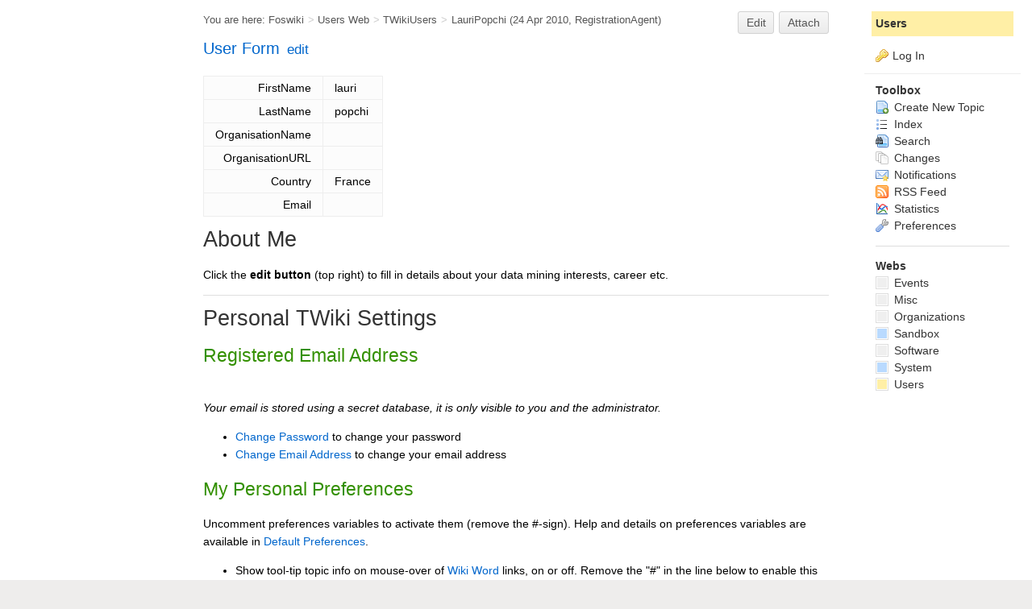

--- FILE ---
content_type: text/html; charset=utf-8
request_url: https://the-data-mine.com/Users/LauriPopchi
body_size: 4888
content:
<!DOCTYPE html><html lang="en">
<head>
	<title>Data Mining - Lauri Popchi (Users) - The Data Mine Wiki</title>
		  
	<meta http-equiv="Content-Type" content="text/html; charset=utf-8" /> <link rel="alternate" type="application/rss+xml" title="RSS Feed" href="/Users/WebRss" />
	<link rel="icon" href="/pub/System/ProjectLogos/favicon.ico" type="image/x-icon" /> <link rel="shortcut icon" href="/pub/System/ProjectLogos/favicon.ico" type="image/x-icon" />
	<link rel="alternate" href="https://the-data-mine.com/bin/edit/Users/LauriPopchi?t=1768752728" type="application/x-wiki" title="edit LauriPopchi" />
	<meta name="description" content="LauriPopchi" />
	 <base href="https://the-data-mine.com/Users/LauriPopchi" /><!--[if IE]></base><![endif]-->
	
	<link rel='stylesheet' href='/pub/System/SkinTemplates/base.css' media='all' type='text/css' />
<link rel='stylesheet' href='/pub/System/PatternSkinTheme/layout.css' media='all' type='text/css' />
<link rel='stylesheet' href='/pub/System/PatternSkinTheme/style.css' media='all' type='text/css' />
<link rel='stylesheet' href='/pub/System/PatternSkinTheme/colors.css' media='all' type='text/css' />
<link rel='stylesheet' href='/pub/System/PatternSkinTheme/column_left.css' media='all' type='text/css' />
<link rel='stylesheet' href='/pub/System/PatternSkinTheme/variant_foswiki_noframe.css' media='all' type='text/css' />
<link rel='stylesheet' href='/pub/System/FooTemp/DataMineSkin.css' media='all' type='text/css' />

<style type="text/css" media="all">
	/* Styles that are set using variables */
	.patternBookView .foswikiTopRow,
	.patternWebIndicator,
	.patternWebIndicator a {
		background-color:#FFEFA6;
	}
	#patternTopBarContents { background-image:url(/pub/System/PatternSkin/header5.gif); background-repeat:repeat-x;}
#patternTopBarContents { background-color:#ffffff;}
.patternBookView {
	border-color:#FFEFA6;
}
.patternPreviewPage #patternMain {
	/* uncomment to set the preview image */
	/*background-image:url("/pub/System/PreviewBackground/preview2bg.gif");*/
}
</style>
<link rel='stylesheet' href='/pub/System/PatternSkin/print.css' media='print' type='text/css' />


<link class='head JQUERYPLUGIN::COMMENT' rel='stylesheet' href='/pub/System/CommentPlugin/comment.css?version=3.0' type='text/css' media='all' /><!--JQUERYPLUGIN::COMMENT-->
<link class='head SMILIESPLUGIN' rel='stylesheet' href='/pub/System/SmiliesPlugin/smilies.css' type='text/css' media='all' /><!--SMILIESPLUGIN-->
<script class='script JQUERYPLUGIN' type='text/javascript' src='/pub/System/JQueryPlugin/jquery-2.2.4.js'></script><!--JQUERYPLUGIN-->
<script class='script JQUERYPLUGIN::LIVEQUERY' type='text/javascript' src='/pub/System/JQueryPlugin/plugins/livequery/jquery.livequery.js?version=1.3.6'></script><!--JQUERYPLUGIN::LIVEQUERY-->
<script class='script JQUERYPLUGIN::MIGRATE' type='text/javascript' src='/pub/System/JQueryPlugin/plugins/migrate/jquery.migrate.js?version=3.2.1'></script><!--JQUERYPLUGIN::MIGRATE-->
<script class='script JQUERYPLUGIN::FOSWIKI' type='text/javascript' src='/pub/System/JQueryPlugin/plugins/foswiki/jquery.foswiki.js?version=2.13'></script><!--JQUERYPLUGIN::FOSWIKI-->
<script class='script JQUERYPLUGIN::BROWSER' type='text/javascript' src='/pub/System/JQueryPlugin/plugins/browser/jquery.browser.js?version=0.1.0'></script><!--JQUERYPLUGIN::BROWSER-->
<script class='script JQUERYPLUGIN::COMMENT' type='text/javascript' src='/pub/System/CommentPlugin/comment.js?version=3.0'></script><!--JQUERYPLUGIN::COMMENT-->
<script class='script JQUERYPLUGIN::FOSWIKI::PREFERENCES foswikiPreferences' type='text/json'>{
   "SCRIPTURL" : "https://the-data-mine.com/bin",
   "SYSTEMWEB" : "System",
   "PUBURL" : "https://the-data-mine.com/pub",
   "WIKINAME" : "WikiGuest",
   "URLHOST" : "https://the-data-mine.com",
   "NAMEFILTER" : "[\\\\\\s*?~^$@%`\"'&|<:;>\\[\\]#\\x00-\\x1f]",
   "SCRIPTSUFFIX" : "",
   "TOPIC" : "LauriPopchi",
   "WIKIUSERNAME" : "Users.WikiGuest",
   "SERVERTIME" : "18 Jan 2026 - 16:12",
   "WEB" : "Users",
   "USERSWEB" : "Users",
   "COOKIEREALM" : "",
   "SKIN" : "datamineskin,pattern",
   "SCRIPTURLPATH" : "/bin",
   "PUBURLPATH" : "/pub",
   "SCRIPTURLPATHS" : {
      "view" : ""
   },
   "USERNAME" : "guest"
}
</script><!--JQUERYPLUGIN::FOSWIKI::PREFERENCES-->
<script class='script JavascriptFiles/strikeone' type="text/javascript" src="/pub/System/JavascriptFiles/strikeone.js"></script><!--JavascriptFiles/strikeone-->
</head> 
<body class="foswikiNoJs patternViewPage foswikiHasNoChangePermission foswikiGuest">
<span id="PageTop"></span><div class="foswikiPage"><div id="patternScreen">
<div id="patternPageShadow">
<div id="patternPage">
<div id="patternWrapper"><div id="patternOuter">
<div id="patternFloatWrap">
<div id="secondSideBar"><div id="dataMineClearHeaderSecondSideBar"></div>
<div id="secondSideBarContents"><script type="text/javascript"><!--
google_ad_client = "ca-pub-7474178051817867";
/* Sidebar 160x600 Text(2) */
/* google_ad_slot = "1442830191"; */
/* Ads_2011_160x600 */
google_ad_slot = "9415311349";
google_ad_width = 160;
google_ad_height = 600;
//--> </script>
<p></p>
<script type="text/javascript" src="https://pagead2.googlesyndication.com/pagead/show_ads.js">
</script>
</div><!-- /secondSideBarContents--></div><!-- /secondSideBar-->
<div id="patternMain"><div id="patternClearHeaderCenter"></div>
<div id="patternMainContents"><div class="patternTop clear"><span class="patternHomePath foswikiLeft"><span class="patternHomePathTitle">You are here: </span><a href="/">Foswiki</a><span class='foswikiSeparator'>&gt;</span><a href="/Users/WebHome">Users Web</a><span class='foswikiSeparator'>&gt;</span><a href="/Users/TWikiUsers">TWikiUsers</a><span class='foswikiSeparator'>&gt;</span><a href="https://the-data-mine.com/Users/LauriPopchi" title='Topic revision: 1 (24 Apr 2010 - 12:21:49)'>LauriPopchi</a> <span class='patternRevInfo'>(24 Apr 2010, <a href="/Users/RegistrationAgent">RegistrationAgent</a>)</span></span><span class="patternToolBar foswikiRight"><a class='foswikiRequiresChangePermission' href='https://the-data-mine.com/bin/edit/Users/LauriPopchi?t=1768752728' rel='nofollow' title='Edit this topic text' >Edit </a><a class='foswikiRequiresChangePermission' href='/bin/attach/Users/LauriPopchi' rel='nofollow' title='Attach an image or document to this topic'>Attach</a><span></span></span></div><div class="foswikiContentHeader"></div><div class="foswikiForm foswikiFormStep"><h3> <a href="/System/UserForm">User Form</a> <span class='foswikiSmall'><a href='https://the-data-mine.com/bin/edit/Users/LauriPopchi?t=1768752728;action=form'>edit</a></span></h3><table class='foswikiFormTable' border='1' summary='Form data'><tr style='vertical-align:top'><td class='foswikiFormTableRow foswikiFirstCol' style='text-align:right'> FirstName </td><td> lauri </td></tr><tr style='vertical-align:top'><td class='foswikiFormTableRow foswikiFirstCol' style='text-align:right'> LastName </td><td> popchi </td></tr><tr style='vertical-align:top'><td class='foswikiFormTableRow foswikiFirstCol' style='text-align:right'> OrganisationName </td><td>  </td></tr><tr style='vertical-align:top'><td class='foswikiFormTableRow foswikiFirstCol' style='text-align:right'> OrganisationURL </td><td>  </td></tr><tr style='vertical-align:top'><td class='foswikiFormTableRow foswikiFirstCol' style='text-align:right'> Country </td><td> France </td></tr><tr style='vertical-align:top'><td class='foswikiFormTableRow foswikiFirstCol' style='text-align:right'> Email </td><td>  </td></tr></table></div><div class="patternContent"><div class="foswikiTopic">
<p></p>
<h1 id="About_Me">  About Me </h1>
<p></p>
Click the <strong>edit button</strong> (top right) to fill in details about your data mining interests, career etc.
<p></p>
<p></p>
<!--
 * IF YOU JUST WANT TO EDIT THE "ABOUT ME" SECTION, IGNORE EVERYTHING AFTER THIS LINE. *
-->
<hr />
<p></p>
<p></p>
<h1 id="Personal_TWiki_Settings">  Personal TWiki Settings </h1>
<h2 id="Registered_Email_Address">  Registered Email Address </h2>
<p></p>
 <br/>
<em>Your email is stored using a secret database, it is only visible to you and the administrator.</em>
<p></p> <ul>
<li> <a href="/System/ChangePassword">Change Password</a> to change your password
</li> <li> <a href="/System/ChangeEmailAddress">Change Email Address</a> to change your email address
</li></ul> 
<p></p>
<h2 id="My_Personal_Preferences">  My Personal Preferences </h2>
<p></p>
Uncomment preferences variables to activate them (remove the #-sign). Help and details on preferences variables are available in <a href="/System/DefaultPreferences">Default Preferences</a>.
<p></p> <ul>
<li> Show tool-tip topic info on mouse-over of <a href="/System/WikiWord">Wiki Word</a> links, on or off. Remove the "#" in the line below to enable this setting <ul>
<li> #Set LINKTOOLTIPINFO = off
</li></ul> 
</li> <li> Write protect your home page: <ul>
<li> Set ALLOWTOPICCHANGE = <a class="foswikiCurrentTopicLink" href="/Users/LauriPopchi">Lauri Popchi</a>
</li></ul> 
</li></ul> 
<p></p>
<h1 id="How_to_Use_TWiki">  How to Use TWiki </h1>
<p></p> <ul>
<li> A Taste Of T Wiki - view a short introductory presentation on TWiki for beginners
</li> <li> <a href="/System/WelcomeGuest">Welcome Guest</a> - starting points on TWiki
</li> <li> T Wiki Users Guide - complete TWiki documentation, Quick Start to Reference
</li> <li> <a href="/Sandbox/WebHome">Sandbox</a> - try out TWiki on your own
</li> <li> Lauri Popchi Sandbox - just for me
</li></ul> 
<p></p>
<h2 id="Related_Topics">  Related Topics </h2>
<p></p> <ul>
<li> <a href="/Users/WikiUsers">Wiki Users</a> has a list of other TWiki users
</li> <li> <a href="/System/UserDocumentationCategory">User Documentation Category</a> is a list of TWiki user documentation
</li> <li> <a href="/System/UserToolsCategory">User Tools Category</a> lists all TWiki user tools
</li></ul> 
<p></p> </div>
<div class="foswikiContentFooter"></div><div class="foswikiFormSteps"><div class="patternTopicActions foswikiFormStep"><span class="patternActionButtons"><a class='foswikiRequiresChangePermission' href='https://the-data-mine.com/bin/edit/Users/LauriPopchi?t=1768752728' rel='nofollow' title='Edit this topic text' accesskey='e'><span class='foswikiAccessKey'>E</span>dit </a><span class='foswikiSeparator'>&nbsp;|&nbsp;</span><a class='foswikiRequiresChangePermission' href='/bin/attach/Users/LauriPopchi' rel='nofollow' title='Attach an image or document to this topic' accesskey='a'><span class='foswikiAccessKey'>A</span>ttach</a><span class='foswikiSeparator'>&nbsp;|&nbsp;</span><span><a href='/Users/LauriPopchi?cover=print;' rel='nofollow' title='Printable version of this topic' accesskey='p'><span class='foswikiAccessKey'>P</span>rint version</a></span><span class='foswikiSeparator'>&nbsp;|&nbsp;</span><span><a class='foswikiRequiresChangePermission' href='/bin/oops/Users/LauriPopchi?template=oopshistory' rel='nofollow' title='View complete topic history' accesskey='h'><span class='foswikiAccessKey'>H</span>istory</a>: r1</span><span class='foswikiSeparator'>&nbsp;|&nbsp;</span><span><a href='/Users/LauriPopchi?template=backlinksweb' rel='nofollow' title='Search the Users Web for topics that link to here' accesskey='b'><span class='foswikiAccessKey'>B</span>acklinks</a></span><span class='foswikiSeparator'>&nbsp;|&nbsp;</span><span><a href='/Users/LauriPopchi?raw=on' rel='nofollow' title='View without formatting' accesskey='v'><span class='foswikiAccessKey'>V</span>iew wiki text</a></span><span class='foswikiSeparator'>&nbsp;|&nbsp;</span><a class='foswikiRequiresChangePermission' href='https://the-data-mine.com/bin/edit/Users/LauriPopchi?t=1768752728;nowysiwyg=1' rel='nofollow' title='Edit Wiki text' accesskey='w'>Edit <span class='foswikiAccessKey'>w</span>iki text</a><span class='foswikiSeparator'>&nbsp;|&nbsp;</span><span><a href='/Users/LauriPopchi?template=more&amp;maxrev=1&amp;currrev=1' rel='nofollow' title='Delete or rename this topic; set parent topic; view and compare revisions' accesskey='m'><span class='foswikiAccessKey'>M</span>ore topic actions</a></span></span></div></div></div><div class="patternInfo"><span class="patternRevInfo">Topic revision: r1 - 24 Apr 2010, <a href="/Users/RegistrationAgent">RegistrationAgent</a></span></div>
</div>
</div><div id="patternSideBar"><div id="patternClearHeaderLeft"></div>
<div id="patternSideBarContents"><div class="patternWebIndicator">
<a href='https://the-data-mine.com/Users/WebHome'>Users</a>
</div>
<div class="patternLeftBarPersonal">
<ul id="patternLeftBarUserActions">
<li class='patternLogIn'><img src='/pub/System/FamFamFamSilkIcons/key.png' class='foswikiIcon jqIcon key'  alt='key' /><a href="/bin/login?foswiki_origin=GET%2cview%2c/Users/LauriPopchi">Log In</a></li> </ul>
</div> <ul>
<li> <strong>Toolbox</strong>
</li> <li> <a href="/Users/WebCreateNewTopic?topicparent=LauriPopchi"> <span class='foswikiIcon'><img src='/pub/System/DocumentGraphics/newtopic.png' width='16' height='16' alt='newtopic' /></span> Create New Topic</a>
</li> <li> <a href="/Users/WebTopicList"> <span class='foswikiIcon'><img src='/pub/System/DocumentGraphics/index.png' width='16' height='16' alt='index' /></span> Index</a>
</li> <li> <a href="/Users/WebSearch"> <span class='foswikiIcon'><img src='/pub/System/DocumentGraphics/searchtopic.png' width='16' height='16' alt='searchtopic' /></span> Search</a>
</li> <li> <a href="/Users/WebChanges"> <span class='foswikiIcon'><img src='/pub/System/DocumentGraphics/changes.png' width='16' height='16' alt='changes' /></span> Changes</a>
</li> <li> <a href="/Users/WebNotify"> <span class='foswikiIcon'><img src='/pub/System/DocumentGraphics/notify.png' width='16' height='16' alt='notify' /></span> Notifications</a>
</li> <li> <a href="/Users/WebRss"> <span class='foswikiIcon'><img src='/pub/System/DocumentGraphics/feed.png' width='16' height='16' alt='feed' /></span> RSS Feed</a>
</li> <li> <a href="/Users/WebStatistics"> <span class='foswikiIcon'><img src='/pub/System/DocumentGraphics/statistics.png' width='16' height='16' alt='statistics' /></span> Statistics</a>
</li> <li> <a href="/Users/WebPreferences"> <span class='foswikiIcon'><img src='/pub/System/DocumentGraphics/wrench.png' width='16' height='16' alt='wrench' /></span> Preferences</a>
</li></ul> 
<p></p>
<hr />
<p></p> <ul>
<li> <strong>Webs</strong>
</li> <li> <span style="white-space:nowrap"><a href="/Events/WebHome"><img src="https://the-data-mine.com/pub/System/DocumentGraphics/web-bg.png" border="0" alt="" width="16" height="16" style="background-color:#efefef  " />&nbsp;Events</a></span>
</li> <li> <span style="white-space:nowrap"><a href="/Misc/WebHome"><img src="https://the-data-mine.com/pub/System/DocumentGraphics/web-bg.png" border="0" alt="" width="16" height="16" style="background-color:#efefef  " />&nbsp;Misc</a></span>
</li> <li> <span style="white-space:nowrap"><a href="/Organizations/WebHome"><img src="https://the-data-mine.com/pub/System/DocumentGraphics/web-bg.png" border="0" alt="" width="16" height="16" style="background-color:#efefef  " />&nbsp;Organizations</a></span>
</li> <li> <span style="white-space:nowrap"><a href="/Sandbox/WebHome"><img src="https://the-data-mine.com/pub/System/DocumentGraphics/web-bg.png" border="0" alt="" width="16" height="16" style="background-color:#B9DAFF" />&nbsp;Sandbox</a></span>
</li> <li> <span style="white-space:nowrap"><a href="/Software/WebHome"><img src="https://the-data-mine.com/pub/System/DocumentGraphics/web-bg.png" border="0" alt="" width="16" height="16" style="background-color:#efefef      " />&nbsp;Software</a></span>
</li> <li> <span style="white-space:nowrap"><a href="/System/WebHome"><img src="https://the-data-mine.com/pub/System/DocumentGraphics/web-bg.png" border="0" alt="" width="16" height="16" style="background-color:#B9DAFF" />&nbsp;System</a></span>
</li> <li> <span style="white-space:nowrap"><a href="/Users/WebHome"><img src="https://the-data-mine.com/pub/System/DocumentGraphics/web-bg.png" border="0" alt="" width="16" height="16" style="background-color:#FFEFA6" />&nbsp;Users</a></span>
</li></ul> 
<p></p>
</div></div>
</div>
<div class="clear">&nbsp;</div>
</div></div><div id="patternTopBar">
  <div id="patternTopBarContentsWrapper">
	 <div id="patternTopBarContents"><table border="0" cellpadding="0" cellspacing="0" style="width:100%" summary="">
<tr><td valign="middle"><span id="foswikiLogo" class="foswikiImage"><a href="https://the-data-mine.com/Users/WebHome"><img src="https://the-data-mine.com/pub/Users/TheDataMineLogos/The_Data_Mine_Logo_and_Text_big_transparent_274x40.png" border="0" alt="The Data Mine" style="border:none;" /></a></span></td>
<td align="right" valign="top" class="patternMetaMenu">
 <ul>
<li> <form name="jumpForm" action="/Users/LauriPopchi"><input id="jumpFormField" title="Jump" type="text" class="foswikiInputField foswikiDefaultText" name="topic" value="" size="18" /><noscript>&nbsp;<input type="submit" class="foswikiButton" size="5" name="submit" value="Jump" />&nbsp;</noscript>   </form>
</li> <li> <form name="quickSearchForm" action="/Users/WebSearch"><input type="text" class="foswikiInputField foswikiDefaultText" title="Search" id="quickSearchBox" name="search" value="" size="18" /><input type="hidden" name="scope" value="all" /><input type="hidden" name="web" value="Users" /><noscript>&nbsp;<input type="submit" size="5" class="foswikiButton" name="submit" value="Search" />&nbsp;</noscript>   </form>
</li></ul> 
<p></p>
</td></tr></table></div>
  </div>
</div><div id="patternBottomBar"><div id="patternBottomBarContents"><div id="patternWebBottomBar"><span class="foswikiRight"> <a href="https://foswiki.org/"><img src="/pub/System/ProjectLogos/foswiki-badge.png" alt="This site is powered by Foswiki" title="This site is powered by Foswiki" /></a></span>Copyright &copy; by the contributing authors. All material on this collaboration platform is the property of the contributing authors. <br /> Ideas, requests, problems regarding Foswiki? <a href='mailto:andy@the-data-mine.com?subject=Foswiki%20Feedback%20on%20Users.LauriPopchi'>Send feedback</a></div></div></div>
</div>
</div>
</div>
</div></body></html>

--- FILE ---
content_type: text/html; charset=utf-8
request_url: https://www.google.com/recaptcha/api2/aframe
body_size: 266
content:
<!DOCTYPE HTML><html><head><meta http-equiv="content-type" content="text/html; charset=UTF-8"></head><body><script nonce="7k6887SWyMz1uXd7uill8g">/** Anti-fraud and anti-abuse applications only. See google.com/recaptcha */ try{var clients={'sodar':'https://pagead2.googlesyndication.com/pagead/sodar?'};window.addEventListener("message",function(a){try{if(a.source===window.parent){var b=JSON.parse(a.data);var c=clients[b['id']];if(c){var d=document.createElement('img');d.src=c+b['params']+'&rc='+(localStorage.getItem("rc::a")?sessionStorage.getItem("rc::b"):"");window.document.body.appendChild(d);sessionStorage.setItem("rc::e",parseInt(sessionStorage.getItem("rc::e")||0)+1);localStorage.setItem("rc::h",'1768753238182');}}}catch(b){}});window.parent.postMessage("_grecaptcha_ready", "*");}catch(b){}</script></body></html>